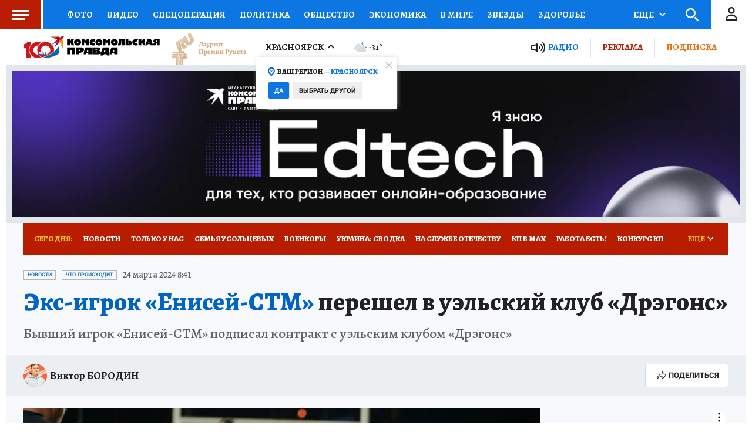

--- FILE ---
content_type: text/html
request_url: https://tns-counter.ru/nc01a**R%3Eundefined*kp_ru/ru/UTF-8/tmsec=kp_ru/364727944***
body_size: -72
content:
4021770D69716664X1769039460:4021770D69716664X1769039460

--- FILE ---
content_type: text/html; charset=UTF-8
request_url: https://tech.punchmedia.ru/sync/?pn=_pm_&pu=d5kakbutymdolrhw89e7aehsjcjope1kzpt&pt=30
body_size: 427
content:
{"pmg":{"pu":"gWF2HzLpylSa"},"_pm_":{"pu":"d5kakbutymdolrhw89e7aehsjcjope1kzpt"}}

--- FILE ---
content_type: application/javascript
request_url: https://cdn.punchmedia.ru/pmg/pmg.js
body_size: 19649
content:
{const e={default:{AdCode:!0,alwaysMinimize:!1,autoPlay:`noneAD`,file:"",flyRoll:null,height:null,hoverSize:null,hoverSizeFix:!1,inpage:!1,inpageAnimation:!1,logo:"",minimize:!1,minimizeCloseBtn:0,minimizeWidth:"400px",minimizeHeight:"225px",minimizeMobile:!1,muted:!0,preload:"metadata",muteAd:!1,scr:"",skin:"",timeoutEvents:!1,timeoutRepeat:0,title_eng:"",title:"",vast:"",width:null,youTubeId:"",staticHeight:!1,boder:"none"},flyroll:{alwaysMinimize:!0,autoPlay:"normal",flyroll:!0,minimize:!0,minimizeCloseBtn:5,muted:!0,preload:"none",timeoutRepeat:5,width:"400px",height:"225px"},inpage:{autoPlay:"onVisible",inpage:!0,inpageAnimation:!0,minimize:!1,muted:!0,preload:"none",staticHeight:!1,boder:"none"},inpagePlus:{autoPlay:"onVisible",hoverSize:1.8,hoverSizeFix:!0,inpage:!0,inpageAnimation:!0,minimize:!1,muted:!0,preload:"none"}},t={Initing:"Initing",Inited:"Inited",CreatedAdBlock:"CreatedAdBlock",VideoPlaying:"VideoPlaying",AdLoaded:"AdLoaded",AdStarted:"AdStarted",AdStopped:"AdStopped",AdSkipped:"AdSkipped",AdLinearChange:"AdLinearChange",AdExpandedChange:"AdExpandedChange",AdRemainingTimeChange:"AdRemainingTimeChange",AdDurationChange:"AdDurationChange",AdVolumeChange:"AdVolumeChange",AdImpression:"AdImpression",AdVideoStart:"AdVideoStart",AdSkippableStateChange:"AdSkippableStateChange",AdUserAcceptInvitation:"AdUserAcceptInvitation",AdVideoFirstQuartile:"AdVideoFirstQuartile",AdVideoMidpoint:"AdVideoMidpoint",AdVideoThirdQuartile:"AdVideoThirdQuartile",AdVideoComplete:"AdVideoComplete",AdClickThru:"AdClickThru",AdInteraction:"AdInteraction",AdUserClose:"AdUserClose",AdPaused:"AdPaused",AdPlaying:"AdPlaying",AdLog:"AdLog",AdError:"AdError",AdViewable:"AdViewable",AdNotViewable:"AdNotViewable",AdViewUndetermined:"AdViewUndetermined"};class i{constructor(e){if(window.PunchVideo=i,console.log("v 2.12"),this.canClose=!0,this.playerStatus=t.Initing,!e.classList.contains("pmg-parent")){const t=document.createElement("div");t.className="pmg-parent",t.style.width="100%",t.style.height="100%",t.style.position="relative",e.parentElement.append(t),t.append(e),this.pmgParent=t}else this.pmgParent=e;this.parent=e,this.superParent=this.pmgParent.parentElement,this.preloader=this.getPreloaderTemplate(),this.parent.append(this.preloader),this.createIframe(),this.parentIframe.style.height="0px",this.plugForMinimize=this.createPlugForMinimize(),this.videoContainer=document.createElement("div"),this.videoContainer.className="video_container",this.videoContainer.minimized=!1,this.videoContainer.closed=!1,this.videoContainer.forciblyPressed=!1,this.videoContainer.showAd=!0,this.forciblyPause=!1,this.flags={ended:!1,isFile:!1},this.ADPlayer={},this.ADConfig={},this.initPlayer(),this.playerStatus=t.Inited,this.adStart=this.createAdBlock(),this.playerStatus=t.CreatedAdBlock}createIframe(){const e=document.createElement("iframe");return e.className="main-frame",e.setAttribute("scrolling","no"),e.setAttribute("frameborder","0"),e.setAttribute("allow","autoplay"),e.setAttribute("webkitAllowFullScreen",""),e.setAttribute("mozallowfullscreen",""),e.setAttribute("allowfullscreenstyle",""),e.setAttribute("marginheight","0"),e.setAttribute("marginwidth","0"),e.setAttribute("allowtransparency","true"),e.style.zIndex="1",e.style.display="block",e.style.position="relative",e.style.margin="0 auto",e.style.zIndex="100",e.style.width=this.width||"100%",this.parentIframe=e,e.addEventListener("mouseenter",()=>{n.isMobile()||!this?.hoverSize||this?.videoContainer?.minimized||this?.flyRoll||!this.inpage||(e.style.left="0",e.style.right="0",e.style.transition="width 500ms, height 500ms",e.style.position="absolute",e.style.transition="transform 500ms",e.style.transform="scale("+(this?.hoverSize||1)+")")}),e.addEventListener("mouseleave",()=>{n.isMobile()||!this?.hoverSize||this?.hoverSizeFix||this?.flyRoll||!this.inpage||(this?.videoContainer?.minimized&&(e.style.right=0,e.style.left="auto"),e.style.transition="transform 500ms",e.style.transform="scale(1)")}),e}animInterval(e,t,i,n=10){let r=n;const a=setInterval(()=>{t&&t(),r>=e&&(i&&i(),clearInterval(a)),r+=n},n)}createPlugForMinimize(){const e=document.createElement("div");return e.className="plugForMinimize",e.style.zIndex=".",e.style.display="block",e.style.position="absolute",e.style.margin="0 auto",e.style.width="100%",e.style.height="100%",e}getPreloaderTemplate(){let e=document.createElement("div");return e.className="preloader",e.innerHTML=`
		<svg version="1.1" id="L7" xmlns="http://www.w3.org/2000/svg" xmlns:xlink="http://www.w3.org/1999/xlink" x="0px" y="0px" viewBox="0 0 100 100" enable-background="new 0 0 100 100" xml:space="preserve"  style="max-width: 130px;"> <path fill="#fff" d="M31.6,3.5C5.9,13.6-6.6,42.7,3.5,68.4c10.1,25.7,39.2,38.3,64.9,28.1l-3.1-7.9c-21.3,8.4-45.4-2-53.8-23.3  c-8.4-21.3,2-45.4,23.3-53.8L31.6,3.5z">      <animateTransform attributeName="transform" attributeType="XML" type="rotate" dur="2s" from="0 50 50" to="360 50 50" repeatCount="indefinite"></animateTransform>  </path> <path fill="#fff" d="M42.3,39.6c5.7-4.3,13.9-3.1,18.1,2.7c4.3,5.7,3.1,13.9-2.7,18.1l4.1,5.5c8.8-6.5,10.6-19,4.1-27.7  c-6.5-8.8-19-10.6-27.7-4.1L42.3,39.6z">      <animateTransform attributeName="transform" attributeType="XML" type="rotate" dur="1s" from="0 50 50" to="-360 50 50" repeatCount="indefinite"></animateTransform>  </path> <path fill="#fff" d="M82,35.7C74.1,18,53.4,10.1,35.7,18S10.1,46.6,18,64.3l7.6-3.4c-6-13.5,0-29.3,13.5-35.3s29.3,0,35.3,13.5  L82,35.7z">      <animateTransform attributeName="transform" attributeType="XML" type="rotate" dur="2s" from="0 50 50" to="360 50 50" repeatCount="indefinite"></animateTransform>  </path></svg>`,e.style.display="none",e}createVideoBlock(e="",t){const i=document.createElement("video");return i.autoPlay=t.autoPlay,i.minimize=t.minimize,i.style.width="100%",("onVisible"==i.autoPlay||"onVisibleAD"==i.autoPlay)&&t.minimize&&(i.minimize=!1),t.muted&&(i.muted=t.muted,i.setAttribute("muted",""),i.setAttribute("defaultMuted","")),i.setAttribute("preload",t.preload),i.setAttribute("playsinline",""),i.setAttribute("webkit-playsinline",""),i.volume=.1,i.innerHTML=`<source id="mp4" src="${e}" type="video/mp4">`,e&&(this.flags.isFile=!0),i}getPlayerStartTemplate(){let e=document.createElement("div");e.className="preload_play";let t=`<div class="color_circle"><div class="grey_circle"><div class="play">${this.getSVG("play")}</div></div></div>`;return this.youTubeId&&(e.style.backgroundImage=`url(https://img.youtube.com/vi/${this.youTubeId}/maxresdefault.jpg)`,e.style.backgroundSize="cover",e.style.backgroundPosition="center",e.style.display="none",t=`<button class="pmg__youtube_btn" aria-label="Смотреть" style="background:none;width:68px;"><svg height="100%" version="1.1" viewBox="0 0 68 48" width="100%"><path class="pmg__youtube_btn_back" d="M66.52,7.74c-0.78-2.93-2.49-5.41-5.42-6.19C55.79,.13,34,0,34,0S12.21,.13,6.9,1.55 C3.97,2.33,2.27,4.81,1.48,7.74C0.06,13.05,0,24,0,24s0.06,10.95,1.48,16.26c0.78,2.93,2.49,5.41,5.42,6.19 C12.21,47.87,34,48,34,48s21.79-0.13,27.1-1.55c2.93-0.78,4.64-3.26,5.42-6.19C67.94,34.95,68,24,68,24S67.94,13.05,66.52,7.74z" ></path><path d="M 45,24 27,14 27,34" fill="#fff"></path></svg></button>`),e.innerHTML=t,e}createNewVideoPLayer(e=""){const t=document.createElement("pmg");for(const i in this.attr)t.setAttribute(i,this.attr[i]);this.pmgParent?.remove(),this.superParent.append(t),new i(document.querySelector("pmg"))}reinitializePMG(){let e=1e3*this.timeoutRepeat||0;e&&setTimeout(()=>{this.createNewVideoPLayer()},e)}updateCloseTimer(e=0){return this.btnMinimize?0>=e?(this.btnMinimize.innerHTML=this.getSVG("close"),void(this.canClose=!0)):void(this.btnMinimize.innerHTML=`<div>${e}</div>`,setTimeout(()=>{this.updateCloseTimer(e-1)},1e3)):void 0}createInterfaceBlock(){const e=document.createElement("div");if(e.className="interface",this.progress=this.createProgressBar(),this.soundBar=this.createSoundBar(),this.soundBar.currentSoundBar.style.width="10%",this.soundGroup=document.createElement("div"),this.soundGroup.className="sound_group",this.btnStartPause=document.createElement("button"),this.btnStartPause.className="btn_video btn_start_pause",this.btnStartPause.innerHTML=this.getSVG("play"),this.btnFullScreen=document.createElement("button"),this.btnFullScreen.className="btn_video btn_full_screen",this.btnFullScreen.innerHTML=this.getSVG("expand"),this.btnSound=document.createElement("button"),this.btnSound.className="btn_video btn_sound",this.toggleSound(),this.logoInterface=document.createElement("a"),this.logo&&(this.logoInterface.href="https://www.punchmedia.ru",this.logoInterface.innerHTML=this.getSVG("logo"),this.logoInterface.className="logo"),this.btnMinimize=document.createElement("button"),this.btnMinimize.className="btn_video btn_minimize",this.btnMinimize.innerHTML=this.getSVG("close"),this.btnMinimize.style.position="fixed",this.btnMinimize.style.zIndex="10",this.btnMinimize.style.top="0",this.btnMinimize.style.width="27px",this.btnMinimize.style.height="27px",this.btnMinimize.style.fontSize="16px",this.btnMinimize.style.border="0",this.btnMinimize.style.padding="5px",this.btnMinimize.style.background="#ffffff80",this.btnMinimize.style.right="0",this.btnMinimize.style.cursor="pointer",this.rewinder=document.createElement("div"),this.rewinder.className="rewinder hide",this.showTime=document.createElement("div"),this.showTime.className="show_time",this.leftGroup=document.createElement("div"),this.leftGroup.className="left_group",this.rightGroup=document.createElement("div"),this.rightGroup.className="right_group",this.menuGroup=document.createElement("div"),this.menuGroup.className="menu_group",this.progress.append(this.rewinder),this.soundGroup.append(this.btnSound,this.soundBar),this.leftGroup.append(this.btnStartPause,this.soundGroup,this.showTime),this.rightGroup.append(this.logoInterface,this.btnMinimize,this.btnFullScreen),this.menuGroup.append(this.leftGroup,this.rightGroup),e.append(this.progress,this.menuGroup),this?.youTubeId&&(e.style.display="none"),this?.flyRoll){e.style.opacity="1",e.style.height="100%",e.style.width="100%",e.innerHTML="";const t=document.createElement("div");t.style.position="absolute",t.style.top="10px",t.style.left="0",t.style.right="0",t.style.display="flex",t.style.width="100%",t.style.justifyContent="center",t.style.padding="0 10px";for(let e=0;e<this?.flyRoll.count;e++){const i=document.createElement("div");e!=this?.flyRoll.count-1&&(i.style.marginRight="10px"),i.style.height="4px",i.style.width="45px",i.style.backgroundColor="rgb(255,255,255,0.5)",i.onclick=()=>{this.video.currentTime=this.flyRoll.part*e},t.append(i),this?.flyRoll?.tabs?.push(i)}e.append(t),this.flyRollBtnLeft=this.createBtnSwipeFlyRoll("left"),this.flyRollBtnRight=this.createBtnSwipeFlyRoll("right"),e.append(this.flyRollBtnLeft,this.flyRollBtnRight),e.append(this.createTitleFlyRollTemplate())}return e}createTitleFlyRollTemplate(e=this.flyRoll.activeTab){const t=document.createElement("a");return t.className="pmg__title_flyroll",t.setAttribute("target","_blank"),t.href=this.flyRoll?.titles&&this.flyRoll?.titles[e||0]?this.flyRoll?.titles[e||0].url:"",t.innerHTML=this.flyRoll?.titles&&this.flyRoll?.titles[e||0]?this.flyRoll?.titles[e||0].title:"",this.flyRoll?.titleTemplate&&this.flyRoll.titleTemplate.remove(),this.flyRoll.titleTemplate=t,t}createBtnSwipeFlyRoll(e="left"){const t=document.createElement("button");return t.className="pmg__fly_roll",t.style.position="absolute",t.style.borderRadius="50%",t.style.cursor="pointer",t.style.backgroundColor="rgb(255,255,255,0.3)",t.style.color="white",t.style.width="20px",t.style.height="20px",t.style.display="flex",t.style.justifyContent="center",t.style.alignItems="center",t.style.top="calc(50% - 10px)","right"===e?(t.innerHTML="<div style=\"width: 0;height: 0;border: 0 solid transparent;border-top-width: 5px;border-bottom-width: 5px;border-left: 10px solid rgb(255,255,255,0.5);\"></div>",t.style.right="10px",t.style.paddingLeft="2.5px"):(t.innerHTML="<div style=\"width: 0;height: 0;border: 0 solid transparent;border-top-width: 5px;border-bottom-width: 5px;border-right: 10px solid rgb(255,255,255,0.5);\"></div>",t.style.left="10px",t.style.paddingRight="2.5px"),t}getCurrentTime(e){const t={};return t.hours=Math.floor(e/60/60),t.minutes=Math.floor(e/60)-60*t.hours,t.seconds=Math.floor(e%60),t}updateTime(){const e=this.getCurrentTime(this.video.currentTime),t=this.getCurrentTime(this.video.duration);this.showTime.innerHTML=this.getTimeTemplate(e)+" / "+this.getTimeTemplate(t)}getTimeTemplate(e){return`${e.hours?e.hours+":":""}${e.minutes||0}:${("0"+e.seconds||0).slice(-2)}`}startAd(e,t){this.videoContainer.showAd&&(this.video.pause(),this.adStart(e,t),this.videoContainer.showAd=!1)}videoObserver(){let e=new IntersectionObserver(e=>{let t=e[0].intersectionRatio;0<t&&("onVisible"==this.video.autoPlay||"onVisibleAD"==this.video.autoPlay)&&(this?.rolls?.preroll&&this.startAd(this.rolls?.preroll?.cid,this.rolls?.preroll?.atype),this.minimize&&(this.video.minimize=!0));this.video.minimize&&(n.isVisibleOnScreen(this.parent)&&(this.videoContainer.closed=!1),n.isVisibleOnScreen(this.plugForMinimize)||this.videoContainer.closed||0!=t?!this.videoContainer.forciblyPressed&&(clearTimeout(this.btnMinimize.timeout),this.expandVideo()):this.minimizeVideo(),this.resizeAD())},{threshold:[0,.25,.5,.75,1]});e.observe(this.plugForMinimize)}registerObserverOnClick(){this.playerStart.onclick=()=>{this.playerStart.remove(),this.poster&&this.poster.remove(),this.playVideo(),this.rolls?.preroll&&this.startAd(this.rolls?.preroll?.cid,this.rolls?.preroll?.atype),this.videoObserver()}}regsiterIframeEvents(){const t=t=>{try{const e=t.pageX||t.changedTouches[0].pageX,i=this.getCurrentPosInProgressBar(e,this.progress);if(this.mouseDownVideo&&this.updateProgressBar(this.progress.progressBarTime,i,this.progress.offsetWidth),this.mouseDownSound){this.interface.style.opacity=1;const t=this.getCurrentPosInProgressBar(e,this.soundBar);this.video.volume=t/this.soundBar.offsetWidth,this.updateProgressBar(this.soundBar.currentSoundBar,t,this.soundBar.offsetWidth)}t.target.closest&&t.target.closest(".progress_bar")==this.progress&&this.updateProgressBar(this.progress.progressBarRewind,i,this.progress.offsetWidth)}catch(t){}},i=t=>{try{const e=t.pageX||t.changedTouches[0].pageX,i=this.getCurrentPosInProgressBar(e,this.progress);this.mouseDownVideo&&(this.video.currentTime=i*this.video.duration/this.progress.offsetWidth,this.updateProgressBar(this.progress.progressBarTime),this.playVideo()),this.mouseDownVideo=!1;const n=this.getCurrentPosInProgressBar(e,this.soundBar);this.mouseDownSound&&(this.video.volume=n/this.soundBar.offsetWidth,this.updateProgressBar(this.soundBar.currentSoundBar,n,this.soundBar.offsetWidth)),this.mouseDownSound=!1}catch(t){}};this.parentIframe?.contentWindow?.document.addEventListener("mousemove",i=>t(i)),this.parentIframe?.contentWindow?.document.addEventListener("mouseup",t=>i(t)),this.progress.addEventListener("mousedown",t=>{t.preventDefault(),this.mouseDownVideo=!0}),this.parentIframe?.contentWindow?.document.addEventListener("touchend",t=>{this.rewinder.classList.add("hide"),i(t)}),this.parentIframe?.contentWindow?.document.addEventListener("touchmove",i=>{this.updateRewinder(i),t(i)})}registerEvents(){let i;"none"===this.video.autoPlay||"noneAD"===this.video.autoPlay||"normalAD"===this.video.autoPlay?this.registerObserverOnClick():this.videoObserver(),this.poster&&(this.videoContainer.style.opacity=0),setTimeout(()=>{("none"==this.video.autoPlay||"noneAD"===this.video.autoPlay)&&this.parent.append(this.playerStart),this.poster&&(this.parent.append(this.poster),this.videoContainer.style.opacity=1)},500),this.video.addEventListener("loadedmetadata",()=>{this.adv&&(this.adv.allIntevals=this.createAllIntervalsAd()),this.videoContainer.append(this.video,this.interface),this.pauseVideo(),this.updateTime()}),this.video.addEventListener("ended",()=>{this.flags.ended=!0,this.rolls?.postroll?(this.videoContainer.showAd=!0,this.startAd(this.rolls?.postroll?.cid,this.rolls?.postroll?.atype)):this.reinitializePMG()}),document.addEventListener("fullscreenchange",()=>{n.isFullScreen()||(this.btnFullScreen.innerHTML=this.getSVG("expand"))}),this.btnStartPause.addEventListener("click",()=>{this.pausePlayVideo()}),this.btnMinimize.addEventListener("click",()=>{this.canClose&&(this.videoContainer.minimized?(this.flyRoll||this.alwaysMinimize?this.pmgParent?.remove():this.expandVideo(),this.videoContainer.closed=!0):(this.minimizeVideo(),this.videoContainer.forciblyPressed=!0))}),this.btnSound.addEventListener("click",()=>{this.video.muted=!this.video.muted,this.toggleSound(this.video.muted)}),this.btnFullScreen.addEventListener("click",()=>{this.toggleFullScreenBtn()}),this?.flyRoll?(this.flyRollBtnLeft.addEventListener("click",()=>{let e=Math.floor(this.video.currentTime);const t=e%this?.flyRoll.part;let i=Math.floor(e-t-this?.flyRoll.part);this.flyRoll.activeTab-=1,0>i&&(i=Math.floor(this.video.duration-this?.flyRoll.part)+1,this.flyRoll.activeTab=this.flyRoll.titles.length),this.video.currentTime=i}),this.flyRollBtnRight.addEventListener("click",()=>{let e=Math.floor(this.video.currentTime);const t=e%this?.flyRoll.part;let i=Math.floor(e-t+this?.flyRoll.part);this.flyRoll.activeTab+=1,i>this.video.duration&&(i=0,this.flyRoll.activeTab=0),this.video.currentTime=i})):(this.videoContainer.addEventListener("mousemove",t=>{this.interface.style.opacity=1,i&&clearTimeout(i),i=setTimeout(()=>{t.target&&!t.target.closest(".interface")&&(this.interface.style.opacity=0),n.isMobile()&&(this.interface.style.opacity=0)},3e3)}),this.video.addEventListener("click",()=>{this.pausePlayVideo()}),this.video.addEventListener("dblclick",()=>{this.toggleFullScreenBtn()})),this.mouseDownVideo=!1,this.mouseDownSound=!1,this.video.addEventListener("timeupdate",()=>{this.playerStatus=t.VideoPlaying;let e=Math.round(this.video.currentTime);if(this.adv.allIntevals?.includes(e)){let t=this.adv.allIntevals.indexOf(e);this.adv.allIntevals.splice(t,1),this.video.pause(),this.btnStartPause.innerHTML=this.getSVG("play"),this.adStart(this.rolls?.midroll[0]?.cid,this.rolls?.midroll[0]?.atype)}if(this.mouseDownVideo||this.updateProgressBar(this.progress.progressBarTime),this?.flyRoll){this.flyRoll.tabs.map(e=>{e.style.backgroundColor="rgb(255,255,255,0.5)"});const t=e%this?.flyRoll.part,i=Math.floor((e-t)/this?.flyRoll.part);this.flyRoll.tabs&&this.flyRoll.tabs[i]&&(this.flyRoll.tabs[i].style.backgroundColor="white"),this.interface.append(this.createTitleFlyRollTemplate(i))}this.updateTime()}),this.video.addEventListener("canplay",()=>{this.preloader.remove()}),this.progress.addEventListener("mouseleave",()=>{this.progress.progressBarRewind.style.width=0,n.isMobile()||this.toggleRewinder()}),this.progress.addEventListener("mouseenter",()=>{n.isMobile()||this.toggleRewinder()}),this.progress.addEventListener("mousemove",t=>{this.updateRewinder(t)}),this.progress.addEventListener("touchstart",t=>{this.updateRewinder(t),this.toggleRewinder(),this.mouseDownVideo=!0}),this.soundBar.addEventListener("touchstart",()=>{this.video.muted=!1,this.mouseDownSound=!0,this.btnSound.innerHTML=this.getSVG("sound")}),this.soundBar.addEventListener("mousedown",()=>{this.video.muted=!1,this.btnSound.innerHTML=this.getSVG("sound"),this.mouseDownSound=!0}),window.addEventListener("resize",()=>{this.height?this.videoContainer.minimized&&(this.parentIframe.style.width=this?.minimizeWidth||"500px"):(this.parentIframe.style.width=(n.isMobile()?"100%":this.width)||"100%",n.isMobile()&&(this.parentIframe.style.width="100%",this.parentIframe.transform="scale(1)"),this.parentIframe.style.height=this.adaptiveHeight(this.parentIframe.offsetWidth),this.plugForMinimize.style.height=this.parentIframe.style.height,this.pmgParent.style.height=this.parentIframe.style.height),n.isMobile()&&(this.parentIframe.style.width="100%",this.parentIframe.transform="scale(1)"),this.resizeAD()})}toggleSound(e=this.video.muted){e?(this.soundBar.currentSoundBar.style.width=0,this.btnSound.innerHTML=this.getSVG("muted")):(this.updateProgressBar(this.soundBar.currentSoundBar,this.video.volume,1),this.btnSound.innerHTML=this.getSVG("sound"))}toggleFullScreenBtn(){this.btnFullScreen.innerHTML=n.toggleFullScreenMode(this.videoContainer)?this.getSVG("expand"):this.getSVG("minimize")}minimizeVideo(){if(this.videoContainer.minimized||this.minimizeMobile&&n.isMobile())return;this.parent.append(this.btnMinimize),this.parentIframe.classList.add("minimize"),this.parentIframe.style.position="fixed",this.parentIframe.style.right="0px",this.parentIframe.style.left="auto",this.parentIframe.style.bottom="0px",this.parentIframe.style.transform="scale(1)";let e=this.minimizeWidth;e&&e.replace(/[^0-9]/g,"")>window.innerWidth&&(e="100%"),this.parentIframe.style.width=e||this.checkDimensions(this.width),this.parentIframe.style.height=this.minimizeHeight||this.checkDimensions(this.height),this.parent.style.height=this.minimizeHeight||this.checkDimensions(this.height),this.parent.style.bottom="0",this.parent.style.position="absolute",this.alwaysMinimize||(this.plugForMinimize.style.position="relative"),this.btnFullScreen&&(this.btnFullScreen.innerHTML=this.getSVG("expand")),n.isFullScreen()&&n.offFullScreen(),this.btnMinimize?.closeble?this.btnMinimize.style.display="inline":this.minimizeCloseBtn&&(this.btnMinimize.timeout=setTimeout(()=>{this.btnMinimize.closeble=!0,this.btnMinimize.style.display="inline"},1e3*this.minimizeCloseBtn)),this.btnMinimize&&(this.btnMinimize.innerHTML=this.getSVG("close")),this.videoContainer.forciblyPressed=!1,this.videoContainer.minimized=!0}expandVideo(){!this.videoContainer.minimized||this.alwaysMinimize||(this.btnMinimize.style.display="none",this.parent.style.height="100%",this.parentIframe.classList.remove("minimize"),this.parentIframe.style.position="relative",this.parentIframe.style.width=n.isMobile()?"100%":this.checkDimensions(this.width),this.parentIframe.style.height=this.adaptiveHeight(this.parent.offsetWidth),this.plugForMinimize.style.height=this.parentIframe.style.height,this.pmgParent.style.height=this.parentIframe.style.height,this.videoContainer.minimized=!1,this.plugForMinimize.style.position="absolute",this.btnMinimize.innerHTML=this.getSVG("minimizeVideo"))}toggleRewinder(){this.rewinder.classList.toggle("hide")}updateRewinder(t){try{const e=t.pageX||t.changedTouches[0].pageX,i=e-n.getCoords(this.progress).left,r=(i||0)*this.video.duration/this.progress.offsetWidth,a=this.rewinder.offsetWidth/2;let o=i-a;0>o&&(o=0),i+a>this.progress.offsetWidth&&(o=this.progress.offsetWidth-this.rewinder.offsetWidth),this.rewinder.style.left=o+"px",this.rewinder.innerHTML=this.getTimeTemplate(this.getCurrentTime(r))}catch(t){}}getCurrentPosInProgressBar(e,t){const i=n.getCoords(t).left,r=n.checkInsideBound(e,i,i+t.offsetWidth);return r}playVideo(){return this.youTubeId?this.video.playVideo():void(this.forciblyPause=!1,this.video.play().then(()=>this.toggleSound(this.vide)).catch(()=>{this.video.muted=!0,this.toggleSound(!1),this.video.play()}),this.btnStartPause.innerHTML=this.getSVG("pause"))}pauseVideo(){this.video.pause(),this.btnStartPause.innerHTML=this.getSVG("play"),this.rolls?.pauseroll&&(this.videoContainer.showAd=!0,this.startAd(this.rolls?.pauseroll?.cid,this.rolls?.pauseroll?.atype))}pausePlayVideo(){this.video.paused?(this.rolls?.unpauseroll&&this.startAd(this.rolls?.unpauseroll?.cid,this.rolls?.unpauseroll?.atype),this.playVideo()):(this.forciblyPause=!0,this.pauseVideo())}updateProgressBar(e,t=this.video.currentTime,i=this.video.duration){e.style.width=(100*(t/i)).toFixed(2)+"%"}createProgressBar(){const e=document.createElement("div");return e.className="progress_bar",e.progressBarTime=document.createElement("div"),e.progressBarTime.className="progress_time",e.progressBarRewind=document.createElement("div"),e.progressBarRewind.className="progress_rewind ",e.append(e.progressBarRewind,e.progressBarTime),e}createSoundBar(){const e=document.createElement("div");return e.className="sound_bar",e.currentSoundBar=document.createElement("div"),e.currentSoundBar.className="current_sound_bar",e.append(e.currentSoundBar),e}getAttributes(e){let t=e.getAttributeNames(),i={};return t.forEach(t=>i[t]=e.getAttribute(t)),i}checkTrueOrFalse(e){for(let t=0;t<e.length;t++)if(void 0!==e[t]&&null!==e[t])return"true"===e[t]||"false"!==e[t]&&e[t];return e[e.length-1]}createAllIntervalsAd(){if(!this.rolls?.midroll)return;if(!this.rolls?.midroll[0].cid)return;if(!this.rolls?.midroll[0].time)return;let e=Math.ceil(this.video.duration),t=n.toSeconds(this.rolls?.midroll[0].time),r=Math.round(60*(this.rolls?.midroll[0].interval||1)),a=[];for(let n=t;n<e;n+=r)a.push(n);return a}async setAllOptions(){let t=await this.getJsonSettings();if(t&&(this.options=t.player[0]||{options:null},this.adv=t.adv[0]||{},this.adv.adLink=this.attr.adlink||this.adv.adLink,this.rolls=this.adv.adList&&this.adv.adList[0]||{}),Object.assign(this,e.default),this.options&&(this.options.format&&e[this.options.format]&&Object.assign(this,e[this.options.format]),Object.assign(this,this.options)),this.attr){const t=Object.keys(e.default);for(const e in this.attr){const i=t.find(t=>t.toLowerCase()===e);this[i||e]=this.attr[e]}}return window?.ATTRIBUTES&&(window.ATTRIBUTES.adv&&window.ATTRIBUTES.adv[0]&&window.ATTRIBUTES.adv[0]?.adList&&window.ATTRIBUTES.adv[0]?.adList[0]&&(this.rolls=window.ATTRIBUTES?.adv[0]?.adList[0]),window.ATTRIBUTES.player&&window.ATTRIBUTES?.player[0]&&Object.assign(this,window.ATTRIBUTES?.player[0])),{autoPlay:this.autoPlay,preload:this.preload,minimize:this.minimize,muted:this.muted}}async initPlayer(){this.attr=this.getAttributes(this.parent),this.sid=this.attr.sid||"",this.baseURL=this.attr?.baseurl;const e=await this.setAllOptions();this.flyRoll&&(this.flyRoll.tabs=[],this.flyRoll.activeTab=0),this.parent.style.width="100%",this.parent.style.height="100%",this.parent.style.maxWidth="auto",this.parent.style.boxSizing="border-box",this.parent.append(this.videoContainer),this.playerStart=this.getPlayerStartTemplate(),this.video=this.youTubeId?await this.createYouTube(this.youTubeId,e):this.createVideoBlock(this.file,e),this.interface=this.createInterfaceBlock(),("none"==e.autoPlay||"noneAD"==e.autoPlay)&&(this.poster=this.getPosterTemplate(this.scr)),("normal"==e.autoPlay||"normalAD"==e.autoPlay)&&(this.rolls?.preroll?this.startAd(this.rolls?.preroll?.cid,this.rolls?.preroll?.atype):this.playVideo()),this.parentIframe.style.border=this.border,this.parentIframe.style.width=n.isMobile()?"100%":this.checkDimensions(this.width||"100%"),(this.inpage||this.alwaysMinimize)&&(!this.staticHeight||this.alwaysMinimize)||setTimeout(()=>{this.parentIframe.style.height=this.adaptiveHeight(this.parentIframe.offsetWidth),this.pmgParent.style.height=this.parentIframe.style.height,this.plugForMinimize.style.width=this.parentIframe.offsetWidth+"px",this.plugForMinimize.style.height=this.parentIframe.offsetHeight+"px"},0),!1===this.flags.isFile&&this.preloader.remove(),this.parent.parentNode.append(this.plugForMinimize),this.parent.parentNode.append(this.parentIframe);const t=(e=0)=>setTimeout(()=>{n.includeCSS(this.skin,this.parentIframe?.contentWindow?.document),this.parentIframe.contentWindow?.document?.body.appendChild(this.parent),this.regsiterIframeEvents()},e),i=t(0);this.parentIframe.addEventListener("load",()=>{clearTimeout(i),t()}),this.alwaysMinimize&&(this.minimizeVideo(),this.plugForMinimize.style.height=0),this.registerEvents()}async createYouTube(e,t){return this.videoContainer.style.display="none",new Promise(i=>{const n=document.createElement("div");n.id="pmg__youtube_player",n.style.display="none",this.videoContainer.append(n);let r;var a=document.createElement("script");a.src="https://www.youtube.com/iframe_api";var o=document.getElementsByTagName("script")[0];o.parentNode.insertBefore(a,o);const l=e=>{if(e){const n=e.target;n.play=n.playVideo,n.pause=n.pauseVideo,n.autoPlay=t.autoPlay,n.minimize=t.minimize,this.videoContainer.style.display="block",this.playerStart.style.display="flex",n.g&&(n.g.style.display="block"),("onVisible"==n.autoPlay||"onVisibleAD"==n.autoPlay)&&t.minimize&&(n.minimize=!1),i(n)}};var s=!1;const d=e=>{e.data!=YT.PlayerState.PLAYING||s||(setTimeout(u,6e3),s=!0)},u=()=>{r.stopVideo()};window.onYouTubeIframeAPIReady=()=>{this.parent.append(this.playerStart),r=new YT.Player("pmg__youtube_player",{height:this.parent.offsetWidth/1.777,width:"100%",videoId:e,display:"none",events:{onReady:l,onStateChange:d}})},this.flags.isFile=!0})}adaptiveHeight(e=window.offsetWidth,t=!1){if(this.height)return this.checkDimensions(this.height);const i=9*+e/16+1;return t?i:this.checkDimensions(i)}getPosterTemplate(e){if(!e)return"";let t=document.createElement("div");return this.posterImg=document.createElement("img"),this.posterImg.src=e,t.className="poster",t.append(this.posterImg),t}checkDimensions(e){return e=`${e}`,0<e?.search("%")?e:0<e?.search("px")?e:e+"px"}async getJsonSettings(){const e=`//data.punchmedia.ru/pl/cfg/?sid=${this.sid}&${Math.round(1e3*Math.random())}`;return await fetch(this.baseURL||e).then(e=>e?.json()).catch(e=>(this?.attr?.adid&&(this?.pmgParent?.remove(),"undefined"!=typeof window?.noAdpunchmedia&&window?.noAdpunchmedia(this?.attr?.adid)),console.error(e,"\u041D\u0435 \u043F\u0440\u0430\u0432\u0438\u043B\u044C\u043D\u044B\u0439 JSON \u0438\u043B\u0438 \u0444\u0430\u0439\u043B \u043F\u0443\u0441\u0442\u043E\u0439 \u0438\u043B\u0438 \u0435\u0433\u043E \u043D\u0435\u0442"),null))}logAdCodeSKW(e,t){const i=e?.ADPlayer?.container?.getSKW&&e.ADPlayer.container.getSKW()||0,n=e=>{console.log("AdCode: "+e)};e?.AdCode&&(0==i&&100==t&&n(t),(900==t||50==t)&&n(t))}getSVG(e){const t=[];return t.logo=`<svg id="Layer_1" data-name="Layer 1" xmlns="http://www.w3.org/2000/svg" viewBox="0 0 130.58 96.86"><path d="M348.87,218.54a7.69,7.69,0,0,1,3.09.63,8,8,0,0,1,2.55,1.72,8.23,8.23,0,0,1,1.73,2.54,7.84,7.84,0,0,1,.62,3.1v12.86a7.89,7.89,0,0,1-.62,3.09,7.81,7.81,0,0,1-1.73,2.52,8.43,8.43,0,0,1-2.55,1.7,7.69,7.69,0,0,1-3.09.63h-8v19.11h-8v-47.9Zm0,20.53V226.21h-8v12.86Z" transform="translate(-332.89 -218.54)"/><path d="M383.52,258.45a7.73,7.73,0,0,1-.63,3.09,8.12,8.12,0,0,1-4.28,4.27,7.69,7.69,0,0,1-3.09.63h-8a7.69,7.69,0,0,1-3.09-.63,8.13,8.13,0,0,1-2.55-1.72,8,8,0,0,1-1.72-2.55,7.73,7.73,0,0,1-.63-3.09V218.54h8v39.91h8V218.54h8Z" transform="translate(-332.89 -218.54)"/><path d="M402.17,242.52v-24h8v47.9h-5.86l-10.13-23.92v23.92h-8v-47.9h5.59Z" transform="translate(-332.89 -218.54)"/><path d="M428.83,218.54a7.68,7.68,0,0,1,3.08.63,8,8,0,0,1,2.56,1.72,8.21,8.21,0,0,1,1.72,2.54,7.67,7.67,0,0,1,.63,3.1v8h-8v-8h-8v31.92h8v-8h8v8a8,8,0,0,1-2.35,5.67,8.45,8.45,0,0,1-2.56,1.69,7.68,7.68,0,0,1-3.08.63h-8a7.68,7.68,0,0,1-3.08-.63,8.33,8.33,0,0,1-2.56-1.69,8,8,0,0,1-2.35-5.67V226.53a7.67,7.67,0,0,1,.63-3.1,8.21,8.21,0,0,1,1.72-2.54,7.9,7.9,0,0,1,2.56-1.72,7.68,7.68,0,0,1,3.08-.63Z" transform="translate(-332.89 -218.54)"/><path d="M455.48,238.4V218.54h8v47.9h-8v-20.1h-8v20.1h-8v-47.9h8V238.4Z" transform="translate(-332.89 -218.54)"/><path d="M447.76,309.54a3.06,3.06,0,0,1,.21-1.13,2.86,2.86,0,0,1,.56-.94,3,3,0,0,1,.83-.63,2.38,2.38,0,0,1,1-.23h2.14v2.93h-2.14v2.93h10.46v-2.93h-3.1V311l-2.6-.78v-3.61h5.7a2.38,2.38,0,0,1,1,.23,2.77,2.77,0,0,1,.84.63,3,3,0,0,1,.55.94,3.06,3.06,0,0,1,.21,1.13v2.93a3.25,3.25,0,0,1-.76,2.07,2.48,2.48,0,0,1-.84.63,2.38,2.38,0,0,1-1,.23H450.38a2.38,2.38,0,0,1-1-.23,2.65,2.65,0,0,1-.83-.63,2.86,2.86,0,0,1-.56-.94,3,3,0,0,1-.21-1.13Z" transform="translate(-332.89 -218.54)"/><path d="M457.46,296.82h6v2.93H457v2.93h6.46v2.93h-15.7v-5.86a3.06,3.06,0,0,1,.21-1.13,2.86,2.86,0,0,1,.56-.94,3,3,0,0,1,.83-.63,2.38,2.38,0,0,1,1-.23h3.67a1.9,1.9,0,0,1,1.7,1.46A1.67,1.67,0,0,1,457.46,296.82Zm-7.19,5.86h4.22v-2.93h-4.22Z" transform="translate(-332.89 -218.54)"/><path d="M460.84,287.05a2.38,2.38,0,0,1,1,.23,2.48,2.48,0,0,1,.84.63,3,3,0,0,1,.55.94,3.06,3.06,0,0,1,.21,1.13v2.93a3.25,3.25,0,0,1-.76,2.07,2.48,2.48,0,0,1-.84.63,2.38,2.38,0,0,1-1,.23H450.38a2.38,2.38,0,0,1-1-.23,2.65,2.65,0,0,1-.83-.63A2.86,2.86,0,0,1,448,294a3,3,0,0,1-.21-1.13V290a3.06,3.06,0,0,1,.21-1.13,2.86,2.86,0,0,1,.56-.94,2.65,2.65,0,0,1,.83-.63,2.38,2.38,0,0,1,1-.23Zm-.1,2.93H450.27v2.93h10.47Z" transform="translate(-332.89 -218.54)"/><path d="M460.84,277.28a2.33,2.33,0,0,1,1,.23,2.58,2.58,0,0,1,.84.63,2.86,2.86,0,0,1,.56.94,3,3,0,0,1,.21,1.13v2.93a3,3,0,0,1-.21,1.13,2.86,2.86,0,0,1-.56.94,2.58,2.58,0,0,1-.84.63,2.33,2.33,0,0,1-1,.23H447.76v-2.93h13.08v-2.93H447.76v-2.93Z" transform="translate(-332.89 -218.54)"/><path d="M447.76,270.44a3,3,0,0,1,.21-1.13,2.86,2.86,0,0,1,.56-.94,2.65,2.65,0,0,1,.83-.63,2.38,2.38,0,0,1,1-.23h4.21a2.3,2.3,0,0,1,1,.23,2.44,2.44,0,0,1,.83.63,3.19,3.19,0,0,1,.77,2.07v2.93h6.26v2.93h-15.7Zm6.73,0h-4.22v2.93h4.22Z" transform="translate(-332.89 -218.54)"/><path d="M356.87,291.45l-7.51,15.93h-1l-7.46-15.93v23.93h-8V267.47h5.86l10.13,24,10.13-24h5.8v47.91h-7.94Z" transform="translate(-332.89 -218.54)"/><path d="M375.53,307.38h8l-2.14,8H367.54V267.47h16l-2.14,8h-5.85v11.85h7.56L381,294.84h-5.43Z" transform="translate(-332.89 -218.54)"/><path d="M410.23,307.38a7.91,7.91,0,0,1-.63,3.12,7.73,7.73,0,0,1-1.73,2.55,8.43,8.43,0,0,1-2.55,1.7,7.69,7.69,0,0,1-3.09.63h-16V267.47h16a7.69,7.69,0,0,1,3.09.63,8.13,8.13,0,0,1,2.55,1.72,8.23,8.23,0,0,1,1.73,2.54,7.71,7.71,0,0,1,.63,3.1Zm-16,0h8V275.46h-8Z" transform="translate(-332.89 -218.54)"/><path d="M412.9,315.38V267.47h8v47.91Z" transform="translate(-332.89 -218.54)"/><path d="M432.63,307.38l-1,8h-8l8-47.91h8l8,47.91h-8l-1-8Zm5-8-2-15.93-2,15.93Z" transform="translate(-332.89 -218.54)"/></svg>`,t.play=`<svg version="1.1" id="Capa_1" xmlns="http://www.w3.org/2000/svg" xmlns:xlink="http://www.w3.org/1999/xlink" x="0px" y="0px" viewBox="0 0 511.999 511.999" style="enable-background:new 0 0 511.999 511.999;" xml:space="preserve"><g>	<g>		<path d="M443.86,196.919L141.46,10.514C119.582-2.955,93.131-3.515,70.702,9.016c-22.429,12.529-35.819,35.35-35.819,61.041    v371.112c0,38.846,31.3,70.619,69.77,70.829c0.105,0,0.21,0.001,0.313,0.001c12.022-0.001,24.55-3.769,36.251-10.909    c9.413-5.743,12.388-18.029,6.645-27.441c-5.743-9.414-18.031-12.388-27.441-6.645c-5.473,3.338-10.818,5.065-15.553,5.064    c-14.515-0.079-30.056-12.513-30.056-30.898V70.058c0-11.021,5.744-20.808,15.364-26.183c9.621-5.375,20.966-5.135,30.339,0.636    l302.401,186.405c9.089,5.596,14.29,14.927,14.268,25.601c-0.022,10.673-5.261,19.983-14.4,25.56L204.147,415.945    c-9.404,5.758-12.36,18.049-6.602,27.452c5.757,9.404,18.048,12.36,27.452,6.602l218.611-133.852    c20.931-12.769,33.457-35.029,33.507-59.55C477.165,232.079,464.729,209.767,443.86,196.919z"/>	</g></g></svg>`,t.sound=`<svg version="1.1" id="Capa_1" xmlns="http://www.w3.org/2000/svg" xmlns:xlink="http://www.w3.org/1999/xlink" x="0px" y="0px" viewBox="0 0 512 512" style="enable-background:new 0 0 512 512;" xml:space="preserve"><g>	<g><g><path d="M295.166,4.873c-22.701-9.572-47.762-4.833-65.401,12.367c-0.415,0.405-0.812,0.827-1.19,1.266l-113.27,131.498H80.071     c-44.094,0-79.968,35.874-79.968,79.968v51.979c0,44.094,35.874,79.968,79.968,79.968h35.235l113.27,131.498     c0.378,0.439,0.775,0.862,1.19,1.266c11.658,11.367,26.532,17.317,41.826,17.316c7.932,0,15.978-1.601,23.743-4.875     c22.596-9.527,36.633-30.695,36.633-55.242c0-11.042-8.95-19.992-19.992-19.992c-11.042,0-19.992,8.95-19.992,19.992     c0,12.306-9.325,17.194-12.183,18.399c-2.855,1.203-12.716,4.422-21.584-3.716L139.618,328.881     c-3.797-4.409-9.328-6.944-15.147-6.944h-44.4c-22.047,0-39.984-17.937-39.984-39.984v-51.979     c0-22.047,17.937-39.984,39.984-39.984h44.4c5.819,0,11.349-2.536,15.147-6.944L258.216,45.361     c8.772-8.045,18.576-4.84,21.415-3.644c2.898,1.221,12.353,6.176,12.353,18.615v291.592c0,11.042,8.95,19.992,19.992,19.992     s19.992-8.95,19.992-19.992V60.332C331.97,35.695,317.867,14.445,295.166,4.873z"/>
		<path d="M416.512,313.484l0.459-0.842c5.228-9.59,14.96-27.439,14.96-56.675c0-30.328-10.53-48.906-15.59-57.835     c-5.446-9.605-17.644-12.98-27.251-7.535c-9.605,5.445-12.979,17.645-7.535,27.251c4.138,7.3,10.392,18.334,10.392,38.119     c0,19.044-6.067,30.172-10.081,37.536l-0.49,0.898c-5.27,9.702-1.676,21.84,8.026,27.11c3.032,1.647,6.3,2.428,9.524,2.428     C406.017,323.939,412.888,320.156,416.512,313.484z"/>			<path d="M445.999,98.339c-7.845-7.77-20.504-7.71-28.273,0.135c-7.77,7.845-7.71,20.503,0.135,28.273     c34.857,34.526,54.053,80.389,54.053,129.139c0,48.85-19.196,94.768-54.053,129.294c-7.845,7.77-7.905,20.429-0.135,28.273     c3.909,3.947,9.055,5.923,14.204,5.923c5.084,0,10.171-1.928,14.068-5.789c42.496-42.092,65.898-98.099,65.898-157.702     C511.897,196.382,488.495,140.431,445.999,98.339z"/></g></g></g></svg>`,t.full_screen=`
		<svg height="512pt" viewBox="0 -49 512 511" width="512pt" xmlns="http://www.w3.org/2000/svg"><path d="m492 .5h-472c-11.046875 0-20 8.953125-20 20v372c0 11.046875 8.953125 20 20 20h472c11.046875 0 20-8.953125 20-20v-372c0-11.046875-8.953125-20-20-20zm-20 372h-432v-332h432zm-393.453125-58.488281v-93.398438c0-11.046875 8.957031-20 20-20 11.046875 0 20 8.953125 20 20v45.113281l81.898437-81.898437c7.8125-7.8125 20.476563-7.8125 28.285157 0 7.808593 7.808594 7.8125 20.472656 0 28.28125l-81.898438 81.902344h45.113281c11.042969 0 20 8.953125 20 20 0 11.042969-8.957031 20-20 20h-93.398437c-10.960937 0-20-8.910157-20-20zm204.722656-84.839844c-7.8125-7.808594-7.8125-20.472656 0-28.28125l81.898438-81.902344h-45.113281c-11.042969 0-20-8.953125-20-20 0-11.042969 8.957031-20 20-20h93.398437c10.996094 0 20 8.945313 20 20v93.398438c0 11.046875-8.957031 20-20 20-11.046875 0-20-8.953125-20-20v-45.113281l-81.898437 81.898437c-7.8125 7.8125-20.476563 7.8125-28.285157 0zm0 0"/></svg>`,t.minimizeVideo=`<svg height="512pt" viewBox="0 0 512 512" width="512pt" xmlns="http://www.w3.org/2000/svg"><path d="m432 0h-352c-44.160156.0546875-79.9453125 35.839844-80 80v352c.0546875 44.160156 35.839844 79.945312 80 80h352c44.160156-.054688 79.945312-35.839844 80-80v-352c-.054688-44.160156-35.839844-79.9453125-80-80zm48 432c0 26.507812-21.492188 48-48 48h-352c-7.128906-.027344-14.15625-1.667969-20.558594-4.800781l132.558594-132.574219v89.375h32v-128c0-8.835938-7.164062-16-16-16h-128v32h89.375l-132.574219 132.558594c-3.132812-6.402344-4.773437-13.429688-4.800781-20.558594v-352c0-26.507812 21.492188-48 48-48h352c7.128906.027344 14.15625 1.667969 20.558594 4.800781l-132.558594 132.574219v-89.375h-32v128c0 8.835938 7.164062 16 16 16h128v-32h-89.375l132.574219-132.558594c3.132812 6.402344 4.773437 13.429688 4.800781 20.558594zm0 0"/></svg>`,t.pause=`<svg version="1.1" id="Capa_1" xmlns="http://www.w3.org/2000/svg" xmlns:xlink="http://www.w3.org/1999/xlink" x="0px" y="0px" viewBox="0 0 512 512" style="enable-background:new 0 0 512 512;" xml:space="preserve"><g>	<g>		<path d="M124.5,0h-35c-44.112,0-80,35.888-80,80v352c0,44.112,35.888,80,80,80h35c44.112,0,80-35.888,80-80V80    C204.5,35.888,168.612,0,124.5,0z M164.5,432c0,22.056-17.944,40-40,40h-35c-22.056,0-40-17.944-40-40V80    c0-22.056,17.944-40,40-40h35c22.056,0,40,17.944,40,40V432z"/>	</g></g><g>	<g>		<path d="M482.5,352c11.046,0,20-8.954,20-20V80c0-44.112-35.888-80-80-80h-34c-44.112,0-80,35.888-80,80v352    c0,44.112,35.888,80,80,80h34c44.112,0,80-35.888,80-80c0-11.046-8.954-20-20-20c-11.046,0-20,8.954-20,20    c0,22.056-17.944,40-40,40h-34c-22.056,0-40-17.944-40-40V80c0-22.056,17.944-40,40-40h34c22.056,0,40,17.944,40,40v252    C462.5,343.046,471.454,352,482.5,352z"/>	</g></g></svg>`,t.muted=`<svg version="1.1" id="Capa_1" xmlns="http://www.w3.org/2000/svg" xmlns:xlink="http://www.w3.org/1999/xlink" x="0px" y="0px" viewBox="0 0 512 512" style="enable-background:new 0 0 512 512;" xml:space="preserve"><g>	<g>		<g>			<path d="M506.041,291.806l-35.844-35.844l35.844-35.844c7.808-7.807,7.807-20.465,0-28.273c-7.807-7.808-20.465-7.808-28.273,0     l-35.844,35.844l-35.844-35.844c-7.807-7.808-20.465-7.807-28.273,0c-7.808,7.807-7.808,20.465,0,28.273l35.844,35.844     l-35.844,35.844c-7.808,7.807-7.808,20.465,0,28.273c3.903,3.903,9.019,5.856,14.136,5.856s10.233-1.952,14.136-5.856     l35.844-35.844l35.844,35.844c3.903,3.903,9.019,5.856,14.136,5.856s10.233-1.952,14.136-5.856     C513.849,312.272,513.849,299.614,506.041,291.806z"/>
		<path d="M295.166,4.873c-22.701-9.572-47.762-4.833-65.401,12.367c-0.415,0.405-0.812,0.827-1.19,1.266l-113.27,131.498H80.071     c-44.094,0-79.968,35.874-79.968,79.968v51.979c0,44.094,35.874,79.968,79.968,79.968h35.235l113.27,131.498     c0.378,0.439,0.775,0.862,1.19,1.266c11.658,11.367,26.532,17.317,41.826,17.316c7.932,0,15.978-1.601,23.743-4.875     c22.596-9.527,36.633-30.695,36.633-55.242c0-11.042-8.95-19.992-19.992-19.992c-11.042,0-19.992,8.95-19.992,19.992     c0,12.306-9.325,17.194-12.183,18.399c-2.855,1.203-12.716,4.422-21.584-3.716L139.618,328.881     c-3.797-4.409-9.328-6.944-15.147-6.944h-44.4c-22.047,0-39.984-17.937-39.984-39.984v-51.979     c0-22.047,17.937-39.984,39.984-39.984h44.4c5.819,0,11.349-2.536,15.147-6.944L258.216,45.361     c8.772-8.045,18.576-4.84,21.415-3.644c2.898,1.221,12.353,6.176,12.353,18.615v291.592c0,11.042,8.95,19.992,19.992,19.992     s19.992-8.95,19.992-19.992V60.332C331.969,35.695,317.867,14.445,295.166,4.873z"/></g></g></g></svg>`,t.rewind_left=`<svg version="1.1" id="Capa_1" xmlns="http://www.w3.org/2000/svg" xmlns:xlink="http://www.w3.org/1999/xlink" x="0px" y="0px" viewBox="0 0 512 512" style="enable-background:new 0 0 512 512;" xml:space="preserve"><g>	<g>		
		<path d="M491.999,329.969c11.047,0,20.001-8.955,20.001-20.001V102.224c0-24.734-14.197-45.979-37.051-55.44    c-22.828-9.452-47.853-4.481-65.333,12.962l-133.63,131.694v-89.215c0-24.734-14.198-45.98-37.051-55.441    c-22.826-9.448-47.852-4.481-65.332,12.964L17.64,213.447c-0.036,0.035-0.071,0.071-0.107,0.106    C-5.845,236.944-5.844,275,17.535,298.389c0.04,0.04,0.08,0.08,0.121,0.12l156.248,153.682    c11.617,11.589,26.543,17.667,41.926,17.666c7.732,0,15.583-1.536,23.18-4.683c22.807-9.442,36.975-30.696,36.975-55.469V320.5    l133.616,131.669c11.67,11.653,26.677,17.765,42.153,17.765c7.786,0,15.695-1.549,23.35-4.719    c22.757-9.422,36.894-30.589,36.894-55.24c0-11.047-8.955-20.001-20.001-20.001s-20.001,8.955-20.001,20.001    c0,12.278-9.333,17.097-12.193,18.28c-2.911,1.206-13.102,4.448-21.956-4.41c-0.036-0.037-0.072-0.073-0.109-0.108    L281.794,270.063c-7.729-7.783-7.729-20.398,0-28.184L437.74,88.194c0.036-0.036,0.072-0.072,0.108-0.107    c8.768-8.774,18.901-5.543,21.798-4.342c2.897,1.199,12.351,6.076,12.351,18.48v207.744    C471.998,321.015,480.952,329.969,491.999,329.969z M223.71,428.216c-2.856,1.182-12.854,4.362-21.581-4.372    c-0.041-0.04-0.082-0.081-0.123-0.121L45.783,270.066c-7.732-7.783-7.733-20.4-0.003-28.187L201.726,88.194    c0.036-0.036,0.073-0.072,0.109-0.108c8.766-8.771,18.9-5.541,21.797-4.342c2.897,1.199,12.351,6.077,12.351,18.48v307.482h0.001    C235.984,422.166,226.589,427.023,223.71,428.216z"/>	</g></g></svg>`,t.rewind_right=`<svg version="1.1" id="Capa_1" xmlns="http://www.w3.org/2000/svg" xmlns:xlink="http://www.w3.org/1999/xlink" x="0px" y="0px" viewBox="0 0 512 512" style="enable-background:new 0 0 512 512;" xml:space="preserve"><g>	<g>		
		<path d="M494.468,213.588c-0.035-0.035-0.071-0.071-0.107-0.106L338.391,59.773c-17.481-17.439-42.504-22.401-65.324-12.954    c-22.855,9.461-37.052,30.704-37.052,55.439v89.215L102.375,59.772C84.894,42.333,59.872,37.371,37.051,46.818    C14.197,56.28,0,77.523,0,102.259v307.483c0,24.734,14.197,45.979,37.051,55.44c7.653,3.169,15.554,4.717,23.334,4.716    c15.424,0,30.378-6.082,41.997-17.678l133.631-131.684v89.205c0,24.772,14.168,46.027,36.975,55.469    c7.599,3.146,15.446,4.684,23.18,4.683c15.414,0,30.373-6.104,41.999-17.737c7.808-7.813,7.803-20.478-0.011-28.287    c-7.811-7.808-20.477-7.802-28.286,0.011c-8.727,8.731-18.724,5.554-21.58,4.371c-2.879-1.192-12.274-6.05-12.274-18.51V102.259    c0-12.403,9.453-17.28,12.351-18.48c2.896-1.2,13.032-4.431,21.798,4.342c0.036,0.035,0.072,0.071,0.109,0.107l155.943,153.681    c7.732,7.781,7.736,20.396,0.01,28.183l-87.216,85.644c-7.882,7.74-7.997,20.403-0.258,28.285    c7.74,7.883,20.404,7.998,28.285,0.258l87.296-85.722c0.045-0.044,0.089-0.088,0.133-0.132    C517.844,275.034,517.844,236.978,494.468,213.588z M230.206,270.099l-86.296,85.038L74.26,423.77l-0.109,0.109    c-8.767,8.771-18.901,5.542-21.798,4.341c-2.897-1.199-12.35-6.076-12.35-18.479V102.259c0-12.403,9.453-17.28,12.351-18.48    c1.364-0.565,4.334-1.581,8.012-1.581c4.129,0,9.15,1.282,13.787,5.923c0.036,0.035,0.072,0.071,0.109,0.107l155.942,153.681    C237.937,249.693,237.938,262.312,230.206,270.099z"/>	</g></g></svg>`,t.close=`<svg version="1.1" id="Capa_1" xmlns="http://www.w3.org/2000/svg" xmlns:xlink="http://www.w3.org/1999/xlink" x="0px" y="0px" viewBox="0 0 512.001 512.001" style="enable-background:new 0 0 512.001 512.001;" xml:space="preserve"><g>	<g>		<path d="M284.286,256.002L506.143,34.144c7.811-7.811,7.811-20.475,0-28.285c-7.811-7.81-20.475-7.811-28.285,0L256,227.717    L34.143,5.859c-7.811-7.811-20.475-7.811-28.285,0c-7.81,7.811-7.811,20.475,0,28.285l221.857,221.857L5.858,477.859    c-7.811,7.811-7.811,20.475,0,28.285c3.905,3.905,9.024,5.857,14.143,5.857c5.119,0,10.237-1.952,14.143-5.857L256,284.287    l221.857,221.857c3.905,3.905,9.024,5.857,14.143,5.857s10.237-1.952,14.143-5.857c7.811-7.811,7.811-20.475,0-28.285    L284.286,256.002z"/>	</g></g></svg>`,t.expand=`<svg version="1.1" id="Capa_1" xmlns="http://www.w3.org/2000/svg" xmlns:xlink="http://www.w3.org/1999/xlink" x="0px" y="0px" viewBox="0 0 512 512" style="enable-background:new 0 0 512 512;" xml:space="preserve"><g>	<g>		
		<path d="M191.142,162.858L68.285,40H147c11.046,0,20-8.954,20-20s-8.954-20-20-20H60C26.916,0,0,26.916,0,60v87    c0,11.046,8.954,20,20,20s20-8.954,20-20V68.285l122.858,122.858C166.763,195.048,171.881,197,177,197s10.237-1.952,14.142-5.857    C198.953,183.332,198.953,170.668,191.142,162.858z"/>	</g></g><g>	<g>		<path d="M191.142,320.858c-7.811-7.81-20.474-7.811-28.284-0.001L40,443.715V365c0-11.046-8.954-20-20-20s-20,8.954-20,20v87    c0,33.084,26.916,60,60,60h87c11.046,0,20-8.954,20-20c0-11.046-8.954-20-20-20H68.285l122.857-122.857    C198.953,341.332,198.953,328.668,191.142,320.858z"/>	</g></g><g>	<g>		<path d="M492,345c-11.046,0-20,8.954-20,20v78.715L349.142,320.857c-7.811-7.811-20.474-7.811-28.284,0    c-7.81,7.811-7.811,20.475,0,28.285L443.715,472H365c-11.046,0-20,8.954-20,20c0,11.046,8.954,20,20,20h87    c33.084,0,60-26.916,60-60v-87C512,353.954,503.046,345,492,345z"/>	</g></g><g>	<g>		<path d="M452,0h-87c-11.046,0-20,8.954-20,20s8.954,20,20,20h78.715L320.858,162.857c-7.811,7.811-7.811,20.475,0,28.285    C324.763,195.048,329.881,197,335,197c5.119,0,10.237-1.952,14.142-5.857L472,68.285V147c0,11.046,8.954,20,20,20    c11.046,0,20-8.954,20-20V60C512,26.916,485.084,0,452,0z"/>	</g></g></svg>`,t.minimize=`<svg version="1.1" id="Capa_1" xmlns="http://www.w3.org/2000/svg" xmlns:xlink="http://www.w3.org/1999/xlink" x="0px" y="0px" viewBox="0 0 512.001 512.001" style="enable-background:new 0 0 512.001 512.001;" xml:space="preserve"><g>	<g>		
		<path d="M506.132,477.792L383.034,354.693h78.869c11.068,0,20.039-8.971,20.039-20.039s-8.972-20.039-20.039-20.039h-87.17    c-33.149,0-60.117,26.969-60.117,60.117v86.168c0,11.068,8.971,20.039,20.039,20.039s20.039-8.972,20.039-20.039v-77.867    l123.097,123.097c3.914,3.913,9.043,5.869,14.171,5.869c5.128,0,10.257-1.957,14.171-5.869    C513.957,498.305,513.957,485.617,506.132,477.792z"/>	</g></g><g>	<g>		<path d="M137.269,314.615h-87.17c-11.068,0-20.039,8.971-20.039,20.039s8.971,20.039,20.039,20.039h78.869L5.869,477.792    c-7.825,7.826-7.825,20.514,0,28.339c3.914,3.913,9.043,5.869,14.171,5.869c5.128,0,10.257-1.957,14.171-5.869l123.097-123.097    v77.867c0,11.068,8.971,20.039,20.039,20.039s20.039-8.972,20.039-20.039v-86.168    C197.386,341.584,170.417,314.615,137.269,314.615z"/>	</g></g><g>	<g>		<path d="M506.132,5.87c-7.826-7.826-20.515-7.826-28.34,0L354.693,128.968V51.1c0-11.068-8.971-20.039-20.039-20.039    s-20.039,8.971-20.039,20.039v86.168c0,33.149,26.969,60.117,60.117,60.117h87.17c11.068,0,20.039-8.971,20.039-20.039    s-8.972-20.039-20.039-20.039h-78.869L506.132,34.209C513.957,26.383,513.957,13.695,506.132,5.87z"/>	</g></g><g>	<g>		<path d="M177.347,30.059c-11.068,0-20.039,8.971-20.039,20.039v78.869L34.21,5.87c-7.826-7.826-20.515-7.826-28.34,0    c-7.825,7.826-7.825,20.514,0,28.339l123.097,123.098H50.098c-11.068,0-20.039,8.971-20.039,20.039s8.971,20.039,20.039,20.039    h87.17c33.149,0,60.117-26.969,60.117-60.117v-87.17C197.386,39.031,188.415,30.059,177.347,30.059z"/>	</g></g><g></g></svg>`,t[e]}resizeAD(e=null,t=null){this;setTimeout(()=>{let i=e||this.videoContainer&&this.videoContainer.offsetWidth,n=t||this.videoContainer&&this.videoContainer.offsetHeight;this.ADPlayer&&this.ADPlayer.container&&this.ADPlayer.container.resizeAd(i,n)},0)}getParamsFromUrl(e=""){let t=e.split("?")[1];return t?t.split("&").reduce((e,t)=>{let i=t.split("=");return e[decodeURI(i[0])]=decodeURI(i[1]),e},{}):[]}createAdBlock(){function e(e){return fetch(e).then(e=>e.text()).then(e=>new window.DOMParser().parseFromString(e,"text/xml")).catch(()=>null)}function i(e){e&&(B.ADConfig.MediaFile=e.querySelector("MediaFile")&&e.querySelector("MediaFile").childNodes[1].nodeValue,B.ADConfig.AdParameters=e.querySelector("AdParameters")&&e.querySelector("AdParameters").childNodes[0].nodeValue,(B.ADConfig.MediaFile||B.ADConfig.AdParameters)&&r())}function n(e=15e3){const i=(e=1e3,t=1e4,n,r,a=!1)=>{const o={timeout:e,time:t,cancel:()=>{a=!0}};setTimeout(()=>{a||B.firstQuartile||(0<t?(n&&n(o),i(e,t-e,n,r,a)):r&&r(o))},e)};let n=B.playerStatus,r=1e3;const a=l=>{n!=B.playerStatus&&(n=B.playerStatus,l?.cancel(),i(r,e,a,o)),B.playerStatus===t.AdStopped&&l?.cancel()},o=()=>{L("10 destroy")};i(r,e,a,o)}function r(){0<B.timeoutEvents&&(1e3>B.timeoutEvents&&(B.timeoutEvents*=1e3),n(B.timeoutEvents)),B.flyRoll&&(B.video.pause(),B.canClose=!1,B.btnMinimize.innerHTML="<div class=\"pmg__loader\"></div>"),B.ADPlayer.iframeSlot=document.createElement("iframe"),B.ADPlayer.iframeSlot.className="player_iframe",B.ADPlayer.iframeSlot.style.background="transparent",B.ADPlayer.iframeSlot.setAttribute("scrolling","no"),B.ADPlayer.iframeSlot.setAttribute("width","100%"),B.ADPlayer.iframeSlot.setAttribute("height","100%"),B.ADPlayer.iframeSlot.setAttribute("frameborder","0"),B.ADPlayer.iframeSlot.setAttribute("allow","autoplay"),B.ADPlayer.iframeSlot.setAttribute("allowtransparency","true"),B.ADPlayer.iframeSlot.setAttribute("webkitAllowFullScreen",""),B.ADPlayer.iframeSlot.setAttribute("mozallowfullscreen",""),B.ADPlayer.iframeSlot.setAttribute("allowfullscreenstyle",""),B.ADPlayer.iframeSlot.style.backgroundColor="transparent",B.videoContainer.append(B.ADPlayer.iframeSlot);let e,t=0,i=setInterval(function(){if(B.ADPlayer.iframeSlot.contentDocument||(B.ADPlayer.iframeSlot.contentWindow||window.frames[B.ADPlayer.iframeSlot.name]||B.ADPlayer.iframeSlot).document){clearInterval(i),B.ADPlayer.iframeSlot.contentWindow.document.write("<script src="+(window.ATTRIBUTES&&window.ATTRIBUTES.adv[0].adModule||B.adv.adModule||B.ADConfig.MediaFile)+"></script>"),B.ADPlayer.iframeSlot.contentDocument.querySelector("html").style.background="transparent",e=0;let t=setInterval(function(){if("function"==typeof B.ADPlayer?.iframeSlot?.contentWindow.getVPAIDAd){clearInterval(t),B.ADPlayer.iframeSlot.contentWindow.document.close();try{B.ADPlayer.container=B.ADPlayer.iframeSlot.contentWindow.getVPAIDAd(),B.ADPlayer.container.handshakeVersion("2.0"),B.ADPlayer.container.subscribe(a,"AdLoaded"),B.ADPlayer.container.subscribe(l,"AdStarted"),B.ADPlayer.container.subscribe(o,"AdStopped"),B.ADPlayer.container.subscribe(s,"AdSkipped"),B.ADPlayer.container.subscribe(d,"AdLinearChange"),B.ADPlayer.container.subscribe(u,"AdExpandedChange"),B.ADPlayer.container.subscribe(p,"AdSkippableStateChange"),B.ADPlayer.container.subscribe(m,"AdRemainingTimeChange"),B.ADPlayer.container.subscribe(c,"AdDurationChange"),B.ADPlayer.container.subscribe(y,"AdVolumeChange"),B.ADPlayer.container.subscribe(g,"AdImpression"),B.ADPlayer.container.subscribe(f,"AdVideoStart"),B.ADPlayer.container.subscribe(b,"AdVideoFirstQuartile"),B.ADPlayer.container.subscribe(A,"AdVideoMidpoint"),B.ADPlayer.container.subscribe(h,"AdVideoThirdQuartile"),B.ADPlayer.container.subscribe(v,"AdVideoComplete"),B.ADPlayer.container.subscribe(S,"AdClickThru"),B.ADPlayer.container.subscribe(P,"AdInteraction"),B.ADPlayer.container.subscribe(D,"AdUserAcceptInvitation"),B.ADPlayer.container.subscribe(w,"AdUserClose"),B.ADPlayer.container.subscribe(T,"AdPaused"),B.ADPlayer.container.subscribe(C,"AdPlaying"),B.ADPlayer.container.subscribe(z,"AdLog"),B.ADPlayer.container.subscribe(E,"AdError"),B.ADPlayer.container.subscribe(I,"AdViewable"),B.ADPlayer.container.subscribe(V,"AdNotViewable"),B.ADPlayer.container.subscribe(M,"AdViewUndetermined");let e=B.adaptiveHeight(B.parentIframe.offsetWidth,!0);B.height&&-1==B.height?.indexOf("%")&&(e=B.height?.length?+B.height.replace(/[^0-9]/g,""):e),setTimeout(function(){B.ADPlayer.container.initAd(B.ADPlayer.iframeSlot.offsetWidth,e,"normal",500,{AdParameters:B.ADConfig.AdParameters},{slot:B.ADPlayer.iframeSlot.contentDocument.body,videoSlot:null,vast:B?.vast}),B.add=!0},30)}catch(i){clearInterval(t),L("error","\u0421ontainer Error: VPAID creative internal JS error during initAd")}}else 100<=e&&(clearInterval(t),L("error","\u0421ontainer Error"));e++},100)}else 100<=e&&(clearInterval(interval),L("error","ContentDocument not found"));t++},100)}function a(){B.AdCode50||(B.logAdCodeSKW(B,50),B.AdCode50=!0),B.playerStatus=t.AdLoaded,B?.preloader?.remove(),window.addEventListener("resize",B.resizeAD.bind(B)),window.addEventListener("orientationchange",B.resizeAD.bind(B)),B.ADPlayer.iframeSlot.className="player_iframe",B.ADPlayer.container.resizeAd(B.ADPlayer.iframeSlot.offsetWidth,B.ADPlayer.iframeSlot.offsetHeight),setTimeout(function(){B?.ADPlayer?.container?.startAd()},100),B?.muteAd&&B.ADPlayer.container.setAdVolume(0)}function o(){B.playerStatus=t.AdStopped,B.logAdCodeSKW(B,900),L("done","Ad done")}function l(){B.playerStatus=t.AdStarted,B.minimizeCloseBtn&&(B.canClose=!1,B.updateCloseTimer(B.minimizeCloseBtn)),B?.muteAd&&B.ADPlayer.container.setAdVolume(0)}function s(){B.playerStatus=t.AdSkipped}function d(){B.playerStatus=t.AdLinearChange}function u(){B.playerStatus=t.AdExpandedChange}function p(){B.playerStatus=t.AdSkippableStateChange}function m(){B.playerStatus=t.AdRemainingTimeChange}function c(){B.playerStatus=t.AdDurationChange}function y(){B.playerStatus=t.AdVolumeChange}function g(){B.playerStatus=t.AdImpression,B.logAdCodeSKW(B,100),B.inpage&&(B.parentIframe.classList.add("inpage"),B.inpageAnimation&&(B.parentIframe.style.transition="height 500ms"),B.parentIframe.style.width=B.checkDimensions(B.width),B.parentIframe.style.height=B.adaptiveHeight(B.parentIframe.offsetWidth),B.plugForMinimize.style.width=B.checkDimensions(B.width),B.plugForMinimize.style.height=B.adaptiveHeight(B.parent.offsetWidth),B.pmgParent.style.height=B.parentIframe.style.height,B.resizeAD(B.parentIframe.offsetWidth,B.adaptiveHeight(B.parentIframe.offsetWidth,!0))),B?.muteAd&&B.ADPlayer.container.setAdVolume(0)}function f(){B.playerStatus=t.AdVideoStart}function b(){B.firstQuartile=!0,B.playerStatus=t.AdVideoFirstQuartile}function A(){B.playerStatus=t.AdVideoMidpoint}function h(){B.playerStatus=t.AdVideoThirdQuartile}function v(){B.playerStatus=t.AdVideoComplete}function S(){B.playerStatus=t.AdClickThru}function P(){B.playerStatus=t.AdInteraction}function D(){B.playerStatus=t.AdUserAcceptInvitation}function w(){B.playerStatus=t.AdUserClose}function T(){B.playerStatus=t.AdPaused}function C(){B.playerStatus=t.AdPlaying}function z(){B.playerStatus=t.AdLog}function I(){B.playerStatus=t.AdViewable}function V(){B.playerStatus=t.AdNotViewable}function M(){B.playerStatus=t.AdViewUndetermined}function E(){B.playerStatus=t.AdError,L("error",error)}function L(e="",t=""){try{switch(B.canClose=!0,B.btnMinimize.innerHTML=B.getSVG("close"),window.removeEventListener("resize",B.resizeAD),window.removeEventListener("orientationchange",B.resizeAD),"function"==typeof B.ADPlayer?.iframeSlot?.contentWindow.getVPAIDAd&&(B.ADPlayer.container.unsubscribe(a,"AdLoaded"),B.ADPlayer.container.unsubscribe(l,"AdStarted"),B.ADPlayer.container.unsubscribe(o,"AdStopped"),B.ADPlayer.container.unsubscribe(s,"AdSkipped"),B.ADPlayer.container.unsubscribe(d,"AdLinearChange"),B.ADPlayer.container.unsubscribe(u,"AdExpandedChange"),B.ADPlayer.container.unsubscribe(p,"AdSkippableStateChange"),B.ADPlayer.container.unsubscribe(m,"AdRemainingTimeChange"),B.ADPlayer.container.unsubscribe(c,"AdDurationChange"),B.ADPlayer.container.unsubscribe(y,"AdVolumeChange"),B.ADPlayer.container.unsubscribe(g,"AdImpression"),B.ADPlayer.container.unsubscribe(f,"AdVideoStart"),B.ADPlayer.container.unsubscribe(b,"AdVideoFirstQuartile"),B.ADPlayer.container.unsubscribe(A,"AdVideoMidpoint"),B.ADPlayer.container.unsubscribe(h,"AdVideoThirdQuartile"),B.ADPlayer.container.unsubscribe(S,"AdClickThru"),B.ADPlayer.container.unsubscribe(P,"AdInteraction"),B.ADPlayer.container.unsubscribe(D,"AdUserAcceptInvitation"),B.ADPlayer.container.unsubscribe(w,"AdUserClose"),B.ADPlayer.container.unsubscribe(T,"AdPaused"),B.ADPlayer.container.unsubscribe(C,"AdPlaying"),B.ADPlayer.container.unsubscribe(z,"AdLog"),B.ADPlayer.container.unsubscribe(E,"AdError"),B.ADPlayer.container.unsubscribe(I,"AdViewable"),B.ADPlayer.container.unsubscribe(V,"AdNotViewable"),B.ADPlayer.container.unsubscribe(M,"AdViewUndetermined")),B.video.autoPlay){case"onVisible":case"normal":case"noneAD":B.playVideo(),B?.btnStartPause&&(B.btnStartPause.innerHTML=B.getSVG("pause"));break;case"onVisibleAD":case"normalAD":case"none":B.poster=B.getPosterTemplate(B.scr),B.parent.append(B.poster),B.parent.append(B.playerStart),B.pauseVideo(),B?.btnStartPause&&(B.btnStartPause.innerHTML=B.getSVG("play"));}}catch(t){console.log(t)}B.parentIframe.style.border="none",B.ADPlayer.iframeSlot?.remove(),B.ADPlayer={},B.ADConfig={},B.inpage&&(B.parentIframe.style.height=0,B.pmgParent.style.height=0),B?.attr?.adid&&("undefined"!=typeof window?.noAdpunchmedia&&window?.noAdpunchmedia(B?.attr?.adid),setTimeout(()=>{B?.pmgParent?.remove()},300)),(B.flags.ended||!B.flags.isFile)&&B.reinitializePMG()}let B=this;const R=(e="")=>e.includes(location.protocol)?e:location.protocol+e;return async function(t,n){const r=window.ATTRIBUTES&&window.ATTRIBUTES.adv[0]?.adLink||B?.adv?.adLink||window.location.href,a=new URL(window.location.href),o=new URL(R(r)),l=new URLSearchParams(a.search),s=new URLSearchParams(o.search),d=l.get("cid")||s.get("cid")||this.attr.cid||t||0,u=l.get("atype")||s.get("atype")||this.attr.atype||n||1;let p="//skwstat.ru/nexus/vastcfg";r&&(p=o.origin+o.pathname);const m=p+`?cid=${d}&atype=${u}`,c=this.adv?.adLinkFix?R(this.adv?.adLinkFix):m;let y=await e(c);i(y)}}}class n{static isVisibleOnScreen(e){let t=e.getBoundingClientRect(),i={top:window.pageYOffset+t.top,left:window.pageXOffset+t.left,right:window.pageXOffset+t.right,bottom:window.pageYOffset+t.bottom},n={top:window.pageYOffset,left:window.pageXOffset,right:window.pageXOffset+document.documentElement.clientWidth,bottom:window.pageYOffset+document.documentElement.clientHeight};return!!(i.bottom>n.top&&i.top<n.bottom&&i.right>n.left&&i.left<n.right)}static toggleFullScreenMode(e){return this.isFullScreen()?(this.offFullScreen(),!0):(this.onFullScreen(e),!1)}static onFullScreen(e){e.requestFullscreen?e.requestFullscreen():e.mozRequestFullScreen?e.mozRequestFullScreen():e.webkitRequestFullScreen?e.webkitRequestFullScreen():e.msRequestFullscreen&&e.msRequestFullscreen()}static isFullScreen(){return document.fullscreenElement&&null!==document.fullscreenElement||document.webkitFullscreenElement&&null!==document.webkitFullscreenElement||document.mozFullScreenElement&&null!==document.mozFullScreenElement||document.msFullscreenElement&&null!==document.msFullscreenElement}static offFullScreen(){this.isFullScreen()&&(document.exitFullscreen?document.exitFullscreen():document.webkitExitFullscreen?document.webkitExitFullscreen():document.mozCancelFullScreen?document.mozCancelFullScreen():document.msExitFullscreen&&document.msExitFullscreen())}static getCoords(e){let t=e.getBoundingClientRect();return{top:t.top+pageYOffset,left:t.left+pageXOffset}}static toSeconds(e){if(!e)return"";let t=e.split(":"),n=0;for(let r=0,i=t.length;r<i;r++)n+=+t.pop()*60**r;return n}static checkInsideBound(e,t,i){return e<t?0:e>i?i-t:e-t}static includeCSS(e,t=window.document){let i=t?.querySelector("head"),n=t?.createElement("link");n.href=e,n.rel="stylesheet",i.appendChild(n)}static isMobile(){return /Android|webOS|iPhone|iPad|iPod|BlackBerry|IEMobile|Opera Mini/i.test(navigator.userAgent)}}new i(window.document.currentScript.parentElement)}